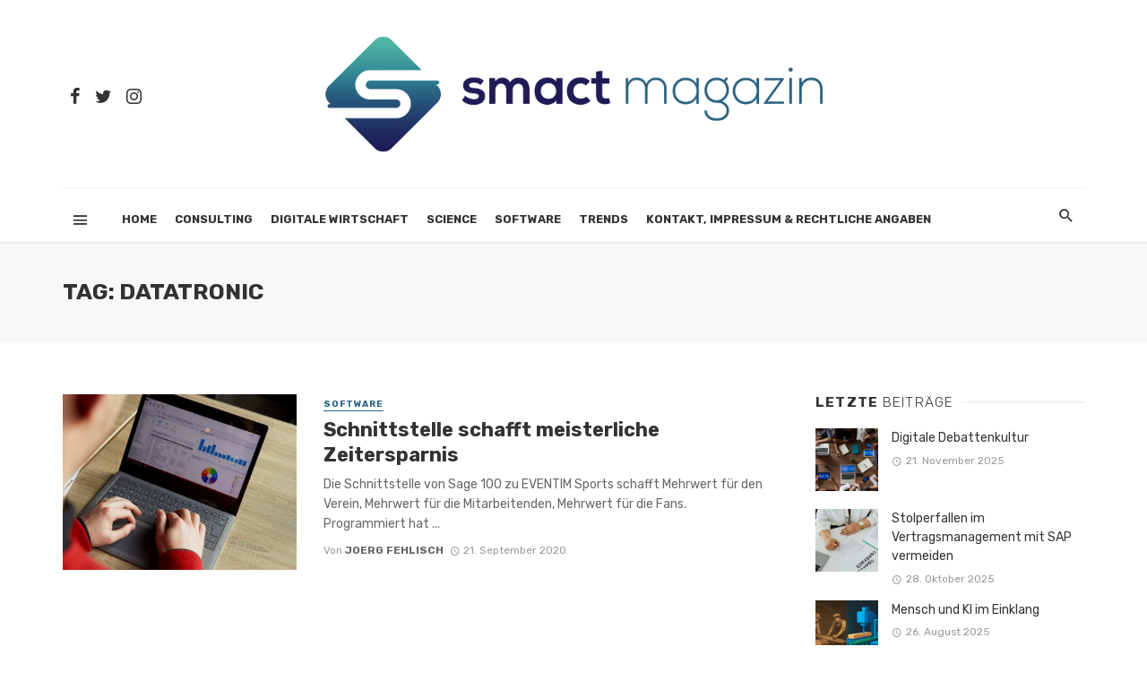

--- FILE ---
content_type: text/html; charset=UTF-8
request_url: https://www.smact-magazin.com/tag/datatronic/
body_size: 18848
content:

<!DOCTYPE html>
<html lang="de">
<head>
	<meta charset="UTF-8" />

    <meta name="viewport" content="width=device-width, initial-scale=1"/>

    <link rel="profile" href="http://gmpg.org/xfn/11" />

	<link rel="pingback" href="https://www.smact-magazin.com/xmlrpc.php">

    <style type="text/css" media="screen">
        div[id^="tnm_countdown"]{ display:none; }
        .navigation-bar__login-btn.navigation-bar-btn{ display: none; }
    </style>

	<script type="application/javascript">var ajaxurl = "https://www.smact-magazin.com/wp-admin/admin-ajax.php"</script><meta name='robots' content='index, follow, max-image-preview:large, max-snippet:-1, max-video-preview:-1' />
	<style>img:is([sizes="auto" i], [sizes^="auto," i]) { contain-intrinsic-size: 3000px 1500px }</style>
	
	<!-- This site is optimized with the Yoast SEO plugin v24.5 - https://yoast.com/wordpress/plugins/seo/ -->
	<title>datatronic Archive - smact magazin</title>
	<link rel="canonical" href="https://www.smact-magazin.com/tag/datatronic/" />
	<meta property="og:locale" content="de_DE" />
	<meta property="og:type" content="article" />
	<meta property="og:title" content="datatronic Archive - smact magazin" />
	<meta property="og:url" content="https://www.smact-magazin.com/tag/datatronic/" />
	<meta property="og:site_name" content="smact magazin" />
	<meta name="twitter:card" content="summary_large_image" />
	<script type="application/ld+json" class="yoast-schema-graph">{"@context":"https://schema.org","@graph":[{"@type":"CollectionPage","@id":"https://www.smact-magazin.com/tag/datatronic/","url":"https://www.smact-magazin.com/tag/datatronic/","name":"datatronic Archive - smact magazin","isPartOf":{"@id":"https://www.smact-magazin.com/#website"},"primaryImageOfPage":{"@id":"https://www.smact-magazin.com/tag/datatronic/#primaryimage"},"image":{"@id":"https://www.smact-magazin.com/tag/datatronic/#primaryimage"},"thumbnailUrl":"https://www.smact-magazin.com/wp-content/uploads/2020/09/SchnittstellesageeventimTHWKiel-scaled.jpg","breadcrumb":{"@id":"https://www.smact-magazin.com/tag/datatronic/#breadcrumb"},"inLanguage":"de"},{"@type":"ImageObject","inLanguage":"de","@id":"https://www.smact-magazin.com/tag/datatronic/#primaryimage","url":"https://www.smact-magazin.com/wp-content/uploads/2020/09/SchnittstellesageeventimTHWKiel-scaled.jpg","contentUrl":"https://www.smact-magazin.com/wp-content/uploads/2020/09/SchnittstellesageeventimTHWKiel-scaled.jpg","width":2560,"height":1707,"caption":"Täglich ca. eine Stunde Arbeitszeitersparnis beschert die von datatronic programmierte Schnittstelle zum Ticketing mit EVENTIM Sports den Mitarbeitenden des THW Kiel. / Foto: © datatronic Software AG"},{"@type":"BreadcrumbList","@id":"https://www.smact-magazin.com/tag/datatronic/#breadcrumb","itemListElement":[{"@type":"ListItem","position":1,"name":"Startseite","item":"https://www.smact-magazin.com/"},{"@type":"ListItem","position":2,"name":"datatronic"}]},{"@type":"WebSite","@id":"https://www.smact-magazin.com/#website","url":"https://www.smact-magazin.com/","name":"smact magazin","description":"smact magazin","potentialAction":[{"@type":"SearchAction","target":{"@type":"EntryPoint","urlTemplate":"https://www.smact-magazin.com/?s={search_term_string}"},"query-input":{"@type":"PropertyValueSpecification","valueRequired":true,"valueName":"search_term_string"}}],"inLanguage":"de"}]}</script>
	<!-- / Yoast SEO plugin. -->


<link rel='dns-prefetch' href='//www.smact-magazin.com' />
<link rel='dns-prefetch' href='//fonts.googleapis.com' />
<link rel='preconnect' href='https://fonts.gstatic.com' crossorigin />
<link rel="alternate" type="application/rss+xml" title="smact magazin &raquo; Feed" href="https://www.smact-magazin.com/feed/" />
<link rel="alternate" type="application/rss+xml" title="smact magazin &raquo; Kommentar-Feed" href="https://www.smact-magazin.com/comments/feed/" />
<link rel="alternate" type="application/rss+xml" title="smact magazin &raquo; datatronic Schlagwort-Feed" href="https://www.smact-magazin.com/tag/datatronic/feed/" />
<script type="text/javascript">
/* <![CDATA[ */
window._wpemojiSettings = {"baseUrl":"https:\/\/s.w.org\/images\/core\/emoji\/15.0.3\/72x72\/","ext":".png","svgUrl":"https:\/\/s.w.org\/images\/core\/emoji\/15.0.3\/svg\/","svgExt":".svg","source":{"concatemoji":"https:\/\/www.smact-magazin.com\/wp-includes\/js\/wp-emoji-release.min.js?ver=6.7.4"}};
/*! This file is auto-generated */
!function(i,n){var o,s,e;function c(e){try{var t={supportTests:e,timestamp:(new Date).valueOf()};sessionStorage.setItem(o,JSON.stringify(t))}catch(e){}}function p(e,t,n){e.clearRect(0,0,e.canvas.width,e.canvas.height),e.fillText(t,0,0);var t=new Uint32Array(e.getImageData(0,0,e.canvas.width,e.canvas.height).data),r=(e.clearRect(0,0,e.canvas.width,e.canvas.height),e.fillText(n,0,0),new Uint32Array(e.getImageData(0,0,e.canvas.width,e.canvas.height).data));return t.every(function(e,t){return e===r[t]})}function u(e,t,n){switch(t){case"flag":return n(e,"\ud83c\udff3\ufe0f\u200d\u26a7\ufe0f","\ud83c\udff3\ufe0f\u200b\u26a7\ufe0f")?!1:!n(e,"\ud83c\uddfa\ud83c\uddf3","\ud83c\uddfa\u200b\ud83c\uddf3")&&!n(e,"\ud83c\udff4\udb40\udc67\udb40\udc62\udb40\udc65\udb40\udc6e\udb40\udc67\udb40\udc7f","\ud83c\udff4\u200b\udb40\udc67\u200b\udb40\udc62\u200b\udb40\udc65\u200b\udb40\udc6e\u200b\udb40\udc67\u200b\udb40\udc7f");case"emoji":return!n(e,"\ud83d\udc26\u200d\u2b1b","\ud83d\udc26\u200b\u2b1b")}return!1}function f(e,t,n){var r="undefined"!=typeof WorkerGlobalScope&&self instanceof WorkerGlobalScope?new OffscreenCanvas(300,150):i.createElement("canvas"),a=r.getContext("2d",{willReadFrequently:!0}),o=(a.textBaseline="top",a.font="600 32px Arial",{});return e.forEach(function(e){o[e]=t(a,e,n)}),o}function t(e){var t=i.createElement("script");t.src=e,t.defer=!0,i.head.appendChild(t)}"undefined"!=typeof Promise&&(o="wpEmojiSettingsSupports",s=["flag","emoji"],n.supports={everything:!0,everythingExceptFlag:!0},e=new Promise(function(e){i.addEventListener("DOMContentLoaded",e,{once:!0})}),new Promise(function(t){var n=function(){try{var e=JSON.parse(sessionStorage.getItem(o));if("object"==typeof e&&"number"==typeof e.timestamp&&(new Date).valueOf()<e.timestamp+604800&&"object"==typeof e.supportTests)return e.supportTests}catch(e){}return null}();if(!n){if("undefined"!=typeof Worker&&"undefined"!=typeof OffscreenCanvas&&"undefined"!=typeof URL&&URL.createObjectURL&&"undefined"!=typeof Blob)try{var e="postMessage("+f.toString()+"("+[JSON.stringify(s),u.toString(),p.toString()].join(",")+"));",r=new Blob([e],{type:"text/javascript"}),a=new Worker(URL.createObjectURL(r),{name:"wpTestEmojiSupports"});return void(a.onmessage=function(e){c(n=e.data),a.terminate(),t(n)})}catch(e){}c(n=f(s,u,p))}t(n)}).then(function(e){for(var t in e)n.supports[t]=e[t],n.supports.everything=n.supports.everything&&n.supports[t],"flag"!==t&&(n.supports.everythingExceptFlag=n.supports.everythingExceptFlag&&n.supports[t]);n.supports.everythingExceptFlag=n.supports.everythingExceptFlag&&!n.supports.flag,n.DOMReady=!1,n.readyCallback=function(){n.DOMReady=!0}}).then(function(){return e}).then(function(){var e;n.supports.everything||(n.readyCallback(),(e=n.source||{}).concatemoji?t(e.concatemoji):e.wpemoji&&e.twemoji&&(t(e.twemoji),t(e.wpemoji)))}))}((window,document),window._wpemojiSettings);
/* ]]> */
</script>
<style id='wp-emoji-styles-inline-css' type='text/css'>

	img.wp-smiley, img.emoji {
		display: inline !important;
		border: none !important;
		box-shadow: none !important;
		height: 1em !important;
		width: 1em !important;
		margin: 0 0.07em !important;
		vertical-align: -0.1em !important;
		background: none !important;
		padding: 0 !important;
	}
</style>
<link rel='stylesheet' id='wp-block-library-css' href='https://www.smact-magazin.com/wp-includes/css/dist/block-library/style.min.css?ver=6.7.4' type='text/css' media='all' />
<style id='classic-theme-styles-inline-css' type='text/css'>
/*! This file is auto-generated */
.wp-block-button__link{color:#fff;background-color:#32373c;border-radius:9999px;box-shadow:none;text-decoration:none;padding:calc(.667em + 2px) calc(1.333em + 2px);font-size:1.125em}.wp-block-file__button{background:#32373c;color:#fff;text-decoration:none}
</style>
<style id='global-styles-inline-css' type='text/css'>
:root{--wp--preset--aspect-ratio--square: 1;--wp--preset--aspect-ratio--4-3: 4/3;--wp--preset--aspect-ratio--3-4: 3/4;--wp--preset--aspect-ratio--3-2: 3/2;--wp--preset--aspect-ratio--2-3: 2/3;--wp--preset--aspect-ratio--16-9: 16/9;--wp--preset--aspect-ratio--9-16: 9/16;--wp--preset--color--black: #000000;--wp--preset--color--cyan-bluish-gray: #abb8c3;--wp--preset--color--white: #ffffff;--wp--preset--color--pale-pink: #f78da7;--wp--preset--color--vivid-red: #cf2e2e;--wp--preset--color--luminous-vivid-orange: #ff6900;--wp--preset--color--luminous-vivid-amber: #fcb900;--wp--preset--color--light-green-cyan: #7bdcb5;--wp--preset--color--vivid-green-cyan: #00d084;--wp--preset--color--pale-cyan-blue: #8ed1fc;--wp--preset--color--vivid-cyan-blue: #0693e3;--wp--preset--color--vivid-purple: #9b51e0;--wp--preset--gradient--vivid-cyan-blue-to-vivid-purple: linear-gradient(135deg,rgba(6,147,227,1) 0%,rgb(155,81,224) 100%);--wp--preset--gradient--light-green-cyan-to-vivid-green-cyan: linear-gradient(135deg,rgb(122,220,180) 0%,rgb(0,208,130) 100%);--wp--preset--gradient--luminous-vivid-amber-to-luminous-vivid-orange: linear-gradient(135deg,rgba(252,185,0,1) 0%,rgba(255,105,0,1) 100%);--wp--preset--gradient--luminous-vivid-orange-to-vivid-red: linear-gradient(135deg,rgba(255,105,0,1) 0%,rgb(207,46,46) 100%);--wp--preset--gradient--very-light-gray-to-cyan-bluish-gray: linear-gradient(135deg,rgb(238,238,238) 0%,rgb(169,184,195) 100%);--wp--preset--gradient--cool-to-warm-spectrum: linear-gradient(135deg,rgb(74,234,220) 0%,rgb(151,120,209) 20%,rgb(207,42,186) 40%,rgb(238,44,130) 60%,rgb(251,105,98) 80%,rgb(254,248,76) 100%);--wp--preset--gradient--blush-light-purple: linear-gradient(135deg,rgb(255,206,236) 0%,rgb(152,150,240) 100%);--wp--preset--gradient--blush-bordeaux: linear-gradient(135deg,rgb(254,205,165) 0%,rgb(254,45,45) 50%,rgb(107,0,62) 100%);--wp--preset--gradient--luminous-dusk: linear-gradient(135deg,rgb(255,203,112) 0%,rgb(199,81,192) 50%,rgb(65,88,208) 100%);--wp--preset--gradient--pale-ocean: linear-gradient(135deg,rgb(255,245,203) 0%,rgb(182,227,212) 50%,rgb(51,167,181) 100%);--wp--preset--gradient--electric-grass: linear-gradient(135deg,rgb(202,248,128) 0%,rgb(113,206,126) 100%);--wp--preset--gradient--midnight: linear-gradient(135deg,rgb(2,3,129) 0%,rgb(40,116,252) 100%);--wp--preset--font-size--small: 13px;--wp--preset--font-size--medium: 20px;--wp--preset--font-size--large: 36px;--wp--preset--font-size--x-large: 42px;--wp--preset--spacing--20: 0.44rem;--wp--preset--spacing--30: 0.67rem;--wp--preset--spacing--40: 1rem;--wp--preset--spacing--50: 1.5rem;--wp--preset--spacing--60: 2.25rem;--wp--preset--spacing--70: 3.38rem;--wp--preset--spacing--80: 5.06rem;--wp--preset--shadow--natural: 6px 6px 9px rgba(0, 0, 0, 0.2);--wp--preset--shadow--deep: 12px 12px 50px rgba(0, 0, 0, 0.4);--wp--preset--shadow--sharp: 6px 6px 0px rgba(0, 0, 0, 0.2);--wp--preset--shadow--outlined: 6px 6px 0px -3px rgba(255, 255, 255, 1), 6px 6px rgba(0, 0, 0, 1);--wp--preset--shadow--crisp: 6px 6px 0px rgba(0, 0, 0, 1);}:where(.is-layout-flex){gap: 0.5em;}:where(.is-layout-grid){gap: 0.5em;}body .is-layout-flex{display: flex;}.is-layout-flex{flex-wrap: wrap;align-items: center;}.is-layout-flex > :is(*, div){margin: 0;}body .is-layout-grid{display: grid;}.is-layout-grid > :is(*, div){margin: 0;}:where(.wp-block-columns.is-layout-flex){gap: 2em;}:where(.wp-block-columns.is-layout-grid){gap: 2em;}:where(.wp-block-post-template.is-layout-flex){gap: 1.25em;}:where(.wp-block-post-template.is-layout-grid){gap: 1.25em;}.has-black-color{color: var(--wp--preset--color--black) !important;}.has-cyan-bluish-gray-color{color: var(--wp--preset--color--cyan-bluish-gray) !important;}.has-white-color{color: var(--wp--preset--color--white) !important;}.has-pale-pink-color{color: var(--wp--preset--color--pale-pink) !important;}.has-vivid-red-color{color: var(--wp--preset--color--vivid-red) !important;}.has-luminous-vivid-orange-color{color: var(--wp--preset--color--luminous-vivid-orange) !important;}.has-luminous-vivid-amber-color{color: var(--wp--preset--color--luminous-vivid-amber) !important;}.has-light-green-cyan-color{color: var(--wp--preset--color--light-green-cyan) !important;}.has-vivid-green-cyan-color{color: var(--wp--preset--color--vivid-green-cyan) !important;}.has-pale-cyan-blue-color{color: var(--wp--preset--color--pale-cyan-blue) !important;}.has-vivid-cyan-blue-color{color: var(--wp--preset--color--vivid-cyan-blue) !important;}.has-vivid-purple-color{color: var(--wp--preset--color--vivid-purple) !important;}.has-black-background-color{background-color: var(--wp--preset--color--black) !important;}.has-cyan-bluish-gray-background-color{background-color: var(--wp--preset--color--cyan-bluish-gray) !important;}.has-white-background-color{background-color: var(--wp--preset--color--white) !important;}.has-pale-pink-background-color{background-color: var(--wp--preset--color--pale-pink) !important;}.has-vivid-red-background-color{background-color: var(--wp--preset--color--vivid-red) !important;}.has-luminous-vivid-orange-background-color{background-color: var(--wp--preset--color--luminous-vivid-orange) !important;}.has-luminous-vivid-amber-background-color{background-color: var(--wp--preset--color--luminous-vivid-amber) !important;}.has-light-green-cyan-background-color{background-color: var(--wp--preset--color--light-green-cyan) !important;}.has-vivid-green-cyan-background-color{background-color: var(--wp--preset--color--vivid-green-cyan) !important;}.has-pale-cyan-blue-background-color{background-color: var(--wp--preset--color--pale-cyan-blue) !important;}.has-vivid-cyan-blue-background-color{background-color: var(--wp--preset--color--vivid-cyan-blue) !important;}.has-vivid-purple-background-color{background-color: var(--wp--preset--color--vivid-purple) !important;}.has-black-border-color{border-color: var(--wp--preset--color--black) !important;}.has-cyan-bluish-gray-border-color{border-color: var(--wp--preset--color--cyan-bluish-gray) !important;}.has-white-border-color{border-color: var(--wp--preset--color--white) !important;}.has-pale-pink-border-color{border-color: var(--wp--preset--color--pale-pink) !important;}.has-vivid-red-border-color{border-color: var(--wp--preset--color--vivid-red) !important;}.has-luminous-vivid-orange-border-color{border-color: var(--wp--preset--color--luminous-vivid-orange) !important;}.has-luminous-vivid-amber-border-color{border-color: var(--wp--preset--color--luminous-vivid-amber) !important;}.has-light-green-cyan-border-color{border-color: var(--wp--preset--color--light-green-cyan) !important;}.has-vivid-green-cyan-border-color{border-color: var(--wp--preset--color--vivid-green-cyan) !important;}.has-pale-cyan-blue-border-color{border-color: var(--wp--preset--color--pale-cyan-blue) !important;}.has-vivid-cyan-blue-border-color{border-color: var(--wp--preset--color--vivid-cyan-blue) !important;}.has-vivid-purple-border-color{border-color: var(--wp--preset--color--vivid-purple) !important;}.has-vivid-cyan-blue-to-vivid-purple-gradient-background{background: var(--wp--preset--gradient--vivid-cyan-blue-to-vivid-purple) !important;}.has-light-green-cyan-to-vivid-green-cyan-gradient-background{background: var(--wp--preset--gradient--light-green-cyan-to-vivid-green-cyan) !important;}.has-luminous-vivid-amber-to-luminous-vivid-orange-gradient-background{background: var(--wp--preset--gradient--luminous-vivid-amber-to-luminous-vivid-orange) !important;}.has-luminous-vivid-orange-to-vivid-red-gradient-background{background: var(--wp--preset--gradient--luminous-vivid-orange-to-vivid-red) !important;}.has-very-light-gray-to-cyan-bluish-gray-gradient-background{background: var(--wp--preset--gradient--very-light-gray-to-cyan-bluish-gray) !important;}.has-cool-to-warm-spectrum-gradient-background{background: var(--wp--preset--gradient--cool-to-warm-spectrum) !important;}.has-blush-light-purple-gradient-background{background: var(--wp--preset--gradient--blush-light-purple) !important;}.has-blush-bordeaux-gradient-background{background: var(--wp--preset--gradient--blush-bordeaux) !important;}.has-luminous-dusk-gradient-background{background: var(--wp--preset--gradient--luminous-dusk) !important;}.has-pale-ocean-gradient-background{background: var(--wp--preset--gradient--pale-ocean) !important;}.has-electric-grass-gradient-background{background: var(--wp--preset--gradient--electric-grass) !important;}.has-midnight-gradient-background{background: var(--wp--preset--gradient--midnight) !important;}.has-small-font-size{font-size: var(--wp--preset--font-size--small) !important;}.has-medium-font-size{font-size: var(--wp--preset--font-size--medium) !important;}.has-large-font-size{font-size: var(--wp--preset--font-size--large) !important;}.has-x-large-font-size{font-size: var(--wp--preset--font-size--x-large) !important;}
:where(.wp-block-post-template.is-layout-flex){gap: 1.25em;}:where(.wp-block-post-template.is-layout-grid){gap: 1.25em;}
:where(.wp-block-columns.is-layout-flex){gap: 2em;}:where(.wp-block-columns.is-layout-grid){gap: 2em;}
:root :where(.wp-block-pullquote){font-size: 1.5em;line-height: 1.6;}
</style>
<link rel='stylesheet' id='contact-form-7-css' href='https://www.smact-magazin.com/wp-content/plugins/contact-form-7/includes/css/styles.css?ver=6.0.4' type='text/css' media='all' />
<link rel='stylesheet' id='email-subscribers-css' href='https://www.smact-magazin.com/wp-content/plugins/email-subscribers/lite/public/css/email-subscribers-public.css?ver=5.7.52' type='text/css' media='all' />
<link rel='stylesheet' id='bkswcss-css' href='https://www.smact-magazin.com/wp-content/plugins/tnm-shortcode/css/shortcode.css?ver=6.7.4' type='text/css' media='all' />
<link rel='stylesheet' id='thenextmag_vendors-css' href='https://www.smact-magazin.com/wp-content/themes/the-next-mag/css/vendors.css?ver=6.7.4' type='text/css' media='all' />
<link rel='stylesheet' id='thenextmag-style-css' href='https://www.smact-magazin.com/wp-content/themes/the-next-mag/css/style.css?ver=6.7.4' type='text/css' media='all' />
<style id='thenextmag-style-inline-css' type='text/css'>
::selection {color: #FFF; background: #296182;}::-webkit-selection {color: #FFF; background: #296182;}a, a:hover, a:focus, a:active, .color-primary, .site-title, .mnmd-widget-indexed-posts-b .posts-list > li .post__title:after,
            .author-box .author-name a
            {color: #296182;}.category-tile__name, .cat-0.cat-theme-bg.cat-theme-bg, .primary-bg-color, .navigation--main > li > a:before, .mnmd-pagination__item-current, .mnmd-pagination__item-current:hover, 
            .mnmd-pagination__item-current:focus, .mnmd-pagination__item-current:active, .mnmd-pagination--next-n-prev .mnmd-pagination__links a:last-child .mnmd-pagination__item,
            .subscribe-form__fields input[type='submit'], .has-overlap-bg:before, .post__cat--bg, a.post__cat--bg, .entry-cat--bg, a.entry-cat--bg, 
            .comments-count-box, .mnmd-widget--box .widget__title,  .posts-list > li .post__thumb:after, 
            .widget_calendar td a:before, .widget_calendar #today, .widget_calendar #today a, .entry-action-btn, .posts-navigation__label:before, 
            .comment-form .form-submit input[type='submit'], .mnmd-carousel-dots-b .swiper-pagination-bullet-active,
             .site-header--side-logo .header-logo:not(.header-logo--mobile), .list-square-bullet > li > *:before, .list-square-bullet-exclude-first > li:not(:first-child) > *:before,
             .btn-primary, .btn-primary:active, .btn-primary:focus, .btn-primary:hover, 
             .btn-primary.active.focus, .btn-primary.active:focus, .btn-primary.active:hover, .btn-primary:active.focus, .btn-primary:active:focus, .btn-primary:active:hover
            {background-color: #296182;}.site-header--skin-4 .navigation--main > li > a:before
            {background-color: #296182 !important;}.post-score-hexagon .hexagon-svg g path
            {fill: #296182;}.has-overlap-frame:before, .mnmd-gallery-slider .fotorama__thumb-border, .bypostauthor > .comment-body .comment-author > img
            {border-color: #296182;}.mnmd-pagination--next-n-prev .mnmd-pagination__links a:last-child .mnmd-pagination__item:after
            {border-left-color: #296182;}.comments-count-box:before
            {border-top-color: #296182;}.navigation--offcanvas li > a:after
            {border-right-color: #296182;}.post--single-cover-gradient .single-header
            {
                background-image: -webkit-linear-gradient( bottom , #296182 0%, rgba(252, 60, 45, 0.7) 50%, rgba(252, 60, 45, 0) 100%);
                background-image: linear-gradient(to top, #296182 0%, rgba(252, 60, 45, 0.7) 50%, rgba(252, 60, 45, 0) 100%);
            }.subscribe-form__fields input[type='submit']:hover,
            .comment-form .form-submit input[type='submit']:active, .comment-form .form-submit input[type='submit']:focus, .comment-form .form-submit input[type='submit']:hover
            {background-color: #296182;}mnmd-video-box__playlist .is-playing .post__thumb:after { content: 'Now playing'; }.cat-2 .cat-theme, 
                                        .cat-2.cat-theme.cat-theme, 
                                        .cat-2 a:hover .cat-icon
                    {color: #0c2461 !important;}.cat-2 .cat-theme-bg,
                                        .cat-2.cat-theme-bg.cat-theme-bg,
                                        .navigation--main > li.menu-item-cat-2 > a:before,
                                        .cat-2.post--featured-a .post__text:before,
                                        .mnmd-carousel-b .cat-2 .post__text:before,
                                        .cat-2 .has-overlap-bg:before,
                                        .cat-2.post--content-overlap .overlay-content__inner:before
                    {background-color: #0c2461 !important;}.cat-2 .cat-theme-border,
                                        .cat-2.cat-theme-border.cat-theme-border,
                                        .mnmd-featured-block-a .main-post.cat-2:before,
                                        .cat-2 .category-tile__inner:before,
                                        .cat-2 .has-overlap-frame:before,
                                        .navigation--offcanvas li.menu-item-cat-2 > a:after,
                                        .mnmd-featured-block-a .main-post:before
                    {border-color: #0c2461 !important;}.post--single-cover-gradient.cat-2 .single-header
                    {
                    background-image: -webkit-linear-gradient( bottom , #0c2461 0%, rgba(25, 79, 176, 0.7) 50%, rgba(25, 79, 176, 0) 100%);
                    background-image: linear-gradient(to top, #0c2461 0%, rgba(25, 79, 176, 0.7) 50%, rgba(25, 79, 176, 0) 100%);
                    }.cat-13 .cat-theme, 
                                        .cat-13.cat-theme.cat-theme, 
                                        .cat-13 a:hover .cat-icon
                    {color: #f8c291 !important;}.cat-13 .cat-theme-bg,
                                        .cat-13.cat-theme-bg.cat-theme-bg,
                                        .navigation--main > li.menu-item-cat-13 > a:before,
                                        .cat-13.post--featured-a .post__text:before,
                                        .mnmd-carousel-b .cat-13 .post__text:before,
                                        .cat-13 .has-overlap-bg:before,
                                        .cat-13.post--content-overlap .overlay-content__inner:before
                    {background-color: #f8c291 !important;}.cat-13 .cat-theme-border,
                                        .cat-13.cat-theme-border.cat-theme-border,
                                        .mnmd-featured-block-a .main-post.cat-13:before,
                                        .cat-13 .category-tile__inner:before,
                                        .cat-13 .has-overlap-frame:before,
                                        .navigation--offcanvas li.menu-item-cat-13 > a:after,
                                        .mnmd-featured-block-a .main-post:before
                    {border-color: #f8c291 !important;}.post--single-cover-gradient.cat-13 .single-header
                    {
                    background-image: -webkit-linear-gradient( bottom , #f8c291 0%, rgba(25, 79, 176, 0.7) 50%, rgba(25, 79, 176, 0) 100%);
                    background-image: linear-gradient(to top, #f8c291 0%, rgba(25, 79, 176, 0.7) 50%, rgba(25, 79, 176, 0) 100%);
                    }.cat-3 .cat-theme, 
                                        .cat-3.cat-theme.cat-theme, 
                                        .cat-3 a:hover .cat-icon
                    {color: #f6b93b !important;}.cat-3 .cat-theme-bg,
                                        .cat-3.cat-theme-bg.cat-theme-bg,
                                        .navigation--main > li.menu-item-cat-3 > a:before,
                                        .cat-3.post--featured-a .post__text:before,
                                        .mnmd-carousel-b .cat-3 .post__text:before,
                                        .cat-3 .has-overlap-bg:before,
                                        .cat-3.post--content-overlap .overlay-content__inner:before
                    {background-color: #f6b93b !important;}.cat-3 .cat-theme-border,
                                        .cat-3.cat-theme-border.cat-theme-border,
                                        .mnmd-featured-block-a .main-post.cat-3:before,
                                        .cat-3 .category-tile__inner:before,
                                        .cat-3 .has-overlap-frame:before,
                                        .navigation--offcanvas li.menu-item-cat-3 > a:after,
                                        .mnmd-featured-block-a .main-post:before
                    {border-color: #f6b93b !important;}.post--single-cover-gradient.cat-3 .single-header
                    {
                    background-image: -webkit-linear-gradient( bottom , #f6b93b 0%, rgba(25, 79, 176, 0.7) 50%, rgba(25, 79, 176, 0) 100%);
                    background-image: linear-gradient(to top, #f6b93b 0%, rgba(25, 79, 176, 0.7) 50%, rgba(25, 79, 176, 0) 100%);
                    }.cat-14 .cat-theme, 
                                        .cat-14.cat-theme.cat-theme, 
                                        .cat-14 a:hover .cat-icon
                    {color: #81ecec !important;}.cat-14 .cat-theme-bg,
                                        .cat-14.cat-theme-bg.cat-theme-bg,
                                        .navigation--main > li.menu-item-cat-14 > a:before,
                                        .cat-14.post--featured-a .post__text:before,
                                        .mnmd-carousel-b .cat-14 .post__text:before,
                                        .cat-14 .has-overlap-bg:before,
                                        .cat-14.post--content-overlap .overlay-content__inner:before
                    {background-color: #81ecec !important;}.cat-14 .cat-theme-border,
                                        .cat-14.cat-theme-border.cat-theme-border,
                                        .mnmd-featured-block-a .main-post.cat-14:before,
                                        .cat-14 .category-tile__inner:before,
                                        .cat-14 .has-overlap-frame:before,
                                        .navigation--offcanvas li.menu-item-cat-14 > a:after,
                                        .mnmd-featured-block-a .main-post:before
                    {border-color: #81ecec !important;}.post--single-cover-gradient.cat-14 .single-header
                    {
                    background-image: -webkit-linear-gradient( bottom , #81ecec 0%, rgba(25, 79, 176, 0.7) 50%, rgba(25, 79, 176, 0) 100%);
                    background-image: linear-gradient(to top, #81ecec 0%, rgba(25, 79, 176, 0.7) 50%, rgba(25, 79, 176, 0) 100%);
                    }.cat-5 .cat-theme, 
                                        .cat-5.cat-theme.cat-theme, 
                                        .cat-5 a:hover .cat-icon
                    {color: #ea2027 !important;}.cat-5 .cat-theme-bg,
                                        .cat-5.cat-theme-bg.cat-theme-bg,
                                        .navigation--main > li.menu-item-cat-5 > a:before,
                                        .cat-5.post--featured-a .post__text:before,
                                        .mnmd-carousel-b .cat-5 .post__text:before,
                                        .cat-5 .has-overlap-bg:before,
                                        .cat-5.post--content-overlap .overlay-content__inner:before
                    {background-color: #ea2027 !important;}.cat-5 .cat-theme-border,
                                        .cat-5.cat-theme-border.cat-theme-border,
                                        .mnmd-featured-block-a .main-post.cat-5:before,
                                        .cat-5 .category-tile__inner:before,
                                        .cat-5 .has-overlap-frame:before,
                                        .navigation--offcanvas li.menu-item-cat-5 > a:after,
                                        .mnmd-featured-block-a .main-post:before
                    {border-color: #ea2027 !important;}.post--single-cover-gradient.cat-5 .single-header
                    {
                    background-image: -webkit-linear-gradient( bottom , #ea2027 0%, rgba(25, 79, 176, 0.7) 50%, rgba(25, 79, 176, 0) 100%);
                    background-image: linear-gradient(to top, #ea2027 0%, rgba(25, 79, 176, 0.7) 50%, rgba(25, 79, 176, 0) 100%);
                    }.cat-8 .cat-theme, 
                                        .cat-8.cat-theme.cat-theme, 
                                        .cat-8 a:hover .cat-icon
                    {color: #55efc4 !important;}.cat-8 .cat-theme-bg,
                                        .cat-8.cat-theme-bg.cat-theme-bg,
                                        .navigation--main > li.menu-item-cat-8 > a:before,
                                        .cat-8.post--featured-a .post__text:before,
                                        .mnmd-carousel-b .cat-8 .post__text:before,
                                        .cat-8 .has-overlap-bg:before,
                                        .cat-8.post--content-overlap .overlay-content__inner:before
                    {background-color: #55efc4 !important;}.cat-8 .cat-theme-border,
                                        .cat-8.cat-theme-border.cat-theme-border,
                                        .mnmd-featured-block-a .main-post.cat-8:before,
                                        .cat-8 .category-tile__inner:before,
                                        .cat-8 .has-overlap-frame:before,
                                        .navigation--offcanvas li.menu-item-cat-8 > a:after,
                                        .mnmd-featured-block-a .main-post:before
                    {border-color: #55efc4 !important;}.post--single-cover-gradient.cat-8 .single-header
                    {
                    background-image: -webkit-linear-gradient( bottom , #55efc4 0%, rgba(25, 79, 176, 0.7) 50%, rgba(25, 79, 176, 0) 100%);
                    background-image: linear-gradient(to top, #55efc4 0%, rgba(25, 79, 176, 0.7) 50%, rgba(25, 79, 176, 0) 100%);
                    }
</style>
<link rel='stylesheet' id='login-with-ajax-css' href='https://www.smact-magazin.com/wp-content/themes/the-next-mag/plugins/login-with-ajax/widget.css?ver=4.3' type='text/css' media='all' />
<link rel="preload" as="style" href="https://fonts.googleapis.com/css?family=Rubik:300,400,500,600,700,800,900,300italic,400italic,500italic,600italic,700italic,800italic,900italic&#038;subset=latin&#038;display=swap&#038;ver=1621504974" /><link rel="stylesheet" href="https://fonts.googleapis.com/css?family=Rubik:300,400,500,600,700,800,900,300italic,400italic,500italic,600italic,700italic,800italic,900italic&#038;subset=latin&#038;display=swap&#038;ver=1621504974" media="print" onload="this.media='all'"><noscript><link rel="stylesheet" href="https://fonts.googleapis.com/css?family=Rubik:300,400,500,600,700,800,900,300italic,400italic,500italic,600italic,700italic,800italic,900italic&#038;subset=latin&#038;display=swap&#038;ver=1621504974" /></noscript><script type="text/javascript" src="https://www.smact-magazin.com/wp-includes/js/jquery/jquery.min.js?ver=3.7.1" id="jquery-core-js"></script>
<script type="text/javascript" src="https://www.smact-magazin.com/wp-includes/js/jquery/jquery-migrate.min.js?ver=3.4.1" id="jquery-migrate-js"></script>
<script type="text/javascript" id="login-with-ajax-js-extra">
/* <![CDATA[ */
var LWA = {"ajaxurl":"https:\/\/www.smact-magazin.com\/wp-admin\/admin-ajax.php","off":""};
/* ]]> */
</script>
<script type="text/javascript" src="https://www.smact-magazin.com/wp-content/plugins/login-with-ajax/templates/login-with-ajax.legacy.min.js?ver=4.3" id="login-with-ajax-js"></script>
<script type="text/javascript" src="https://www.smact-magazin.com/wp-content/plugins/login-with-ajax/ajaxify/ajaxify.min.js?ver=4.3" id="login-with-ajax-ajaxify-js"></script>
<link rel="https://api.w.org/" href="https://www.smact-magazin.com/wp-json/" /><link rel="alternate" title="JSON" type="application/json" href="https://www.smact-magazin.com/wp-json/wp/v2/tags/482" /><link rel="EditURI" type="application/rsd+xml" title="RSD" href="https://www.smact-magazin.com/xmlrpc.php?rsd" />
<meta name="generator" content="WordPress 6.7.4" />
<meta name="generator" content="Redux 4.5.6" /><link rel="icon" href="https://www.smact-magazin.com/wp-content/uploads/2020/01/cropped-favicon-32x32.png" sizes="32x32" />
<link rel="icon" href="https://www.smact-magazin.com/wp-content/uploads/2020/01/cropped-favicon-192x192.png" sizes="192x192" />
<link rel="apple-touch-icon" href="https://www.smact-magazin.com/wp-content/uploads/2020/01/cropped-favicon-180x180.png" />
<meta name="msapplication-TileImage" content="https://www.smact-magazin.com/wp-content/uploads/2020/01/cropped-favicon-270x270.png" />
<style id="tnm_option-dynamic-css" title="dynamic-css" class="redux-options-output">body{font-family:Rubik,Arial, Helvetica, sans-serif;}.post__title, .entry-title, h1, h2, h3, h4, h5, h6, .h1, .h2, .h3, .h4, .h5, .h6, .text-font-primary, .social-tile__title, .widget_recent_comments .recentcomments > a, .widget_recent_entries li > a, .modal-title.modal-title, .author-box .author-name a, .comment-author, .widget_calendar caption, .widget_categories li>a, .widget_meta ul, .widget_recent_comments .recentcomments>a, .widget_recent_entries li>a, .widget_pages li>a{font-family:Rubik,Arial, Helvetica, sans-serif;}.text-font-secondary, .block-heading__subtitle, .widget_nav_menu ul, .navigation .sub-menu, .typography-copy blockquote, .comment-content blockquote{font-family:Rubik,Arial, Helvetica, sans-serif;}.mobile-header-btn, .navigation-bar-btn, .navigation, .menu, .mnmd-mega-menu__inner > .sub-menu > li > a, .meta-text, a.meta-text, .meta-font, a.meta-font, .text-font-tertiary, .block-heading, .block-heading__title, .block-heading-tabs, .block-heading-tabs > li > a, input[type="button"]:not(.btn), input[type="reset"]:not(.btn), input[type="submit"]:not(.btn), .btn, label, .category-tile__name, .page-nav, .post-score, .post-score-hexagon .post-score-value, .post__cat, a.post__cat, .entry-cat, a.entry-cat, .read-more-link, .post__meta, .entry-meta, .entry-author__name, a.entry-author__name, .comments-count-box, .widget__title-text, .mnmd-widget-indexed-posts-a .posts-list > li .post__thumb:after, .mnmd-widget-indexed-posts-b .posts-list > li .post__title:after, .mnmd-widget-indexed-posts-c .list-index, .social-tile__count, .widget_recent_comments .comment-author-link, .mnmd-video-box__playlist .is-playing .post__thumb:after, .mnmd-posts-listing-a .cat-title, .mnmd-news-ticker__heading, .page-heading__title, .post-sharing__title, .post-sharing--simple .sharing-btn, .entry-action-btn, .entry-tags-title, .post-categories__title, .posts-navigation__label, .comments-title, .comments-title__text, .comments-title .add-comment, .comment-metadata, .comment-metadata a, .comment-reply-link, .comment-reply-title, .countdown__digit, .modal-title, .comment-reply-title, .comment-meta, .comment .reply, .wp-caption, .gallery-caption, .widget-title, .btn, .navigation, .logged-in-as, .countdown__digit, .mnmd-widget-indexed-posts-a .posts-list>li .post__thumb:after, .mnmd-widget-indexed-posts-b .posts-list>li .post__title:after, .mnmd-widget-indexed-posts-c .list-index, .mnmd-horizontal-list .index, .mnmd-pagination, .mnmd-pagination--next-n-prev .mnmd-pagination__label{font-family:Rubik,Arial, Helvetica, sans-serif;}.header-main{padding-top:40px;padding-bottom:40px;}</style>
    <!-- Schema meta -->

    <link rel='stylesheet' href='/wp-content/themes/the-next-mag/style.css' type='text/css' media='all' />
</head>
<body class="archive tag tag-datatronic tag-482 header-1">
    <div class="site-wrapper">
        <header class="site-header">
    <!-- Header content -->
    <div class="header-main hidden-xs hidden-sm">
            	<div class="container">
    		<div class="row row--flex row--vertical-center">
    			<div class="col-xs-3">
                            				<div class="header-social">
        					<ul class="social-list social-list--lg list-horizontal">
        						<li><a href="https://www.facebook.com/Smact-Magazin-113349756881231" target="_blank"><i class="mdicon mdicon-facebook"></i></a></li><li><a href="https://twitter.com/OfficialSmact" target="_blank"><i class="mdicon mdicon-twitter"></i></a></li><li><a href="https://www.instagram.com/smactmagazin" target="_blank"><i class="mdicon mdicon-instagram"></i></a></li>            						
        					</ul>
        				</div>
        
                     
    			</div>
    			<div class="col-xs-6">
    				<div class="header-logo text-center">
    					<a href="https://www.smact-magazin.com">
    						<!-- logo open -->
                                                            <img src="https://www.smact-magazin.com/wp-content/uploads/2020/01/smact-mag.png" alt="logo" />
                                                        <!-- logo close -->
    					</a>
    				</div>
    			</div>
                <div class="col-xs-3 text-right">
                                </div>
    		</div>
    	</div>
    </div><!-- Header content -->
    
    <!-- Mobile header -->
    <div id="mnmd-mobile-header" class="mobile-header visible-xs visible-sm ">
    	<div class="mobile-header__inner mobile-header__inner--flex">
            <!-- mobile logo open -->
    		<div class="header-branding header-branding--mobile mobile-header__section text-left">
    			<div class="header-logo header-logo--mobile flexbox__item text-left">
                    <a href="https://www.smact-magazin.com">
                                            
                        <img src="https://www.smact-magazin.com/wp-content/uploads/2020/01/smact-mag.png" alt="logo"/>
                                                
                    </a>               
    			</div>
    		</div>
            <!-- logo close -->
    		<div class="mobile-header__section text-right">
    			<button type="submit" class="mobile-header-btn js-search-dropdown-toggle">
    				<span class="hidden-xs">Search</span><i class="mdicon mdicon-search mdicon--last hidden-xs"></i><i class="mdicon mdicon-search visible-xs-inline-block"></i>
    			</button>
                    			<a href="#mnmd-offcanvas-mobile" class="offcanvas-menu-toggle mobile-header-btn js-mnmd-offcanvas-toggle">
    				<span class="hidden-xs">Menu</span><i class="mdicon mdicon-menu mdicon--last hidden-xs"></i><i class="mdicon mdicon-menu visible-xs-inline-block"></i>
    			</a>
                    		</div>
    	</div>
    </div><!-- Mobile header -->
    
    <!-- Navigation bar -->
    <nav class="navigation-bar hidden-xs hidden-sm js-sticky-header-holder">
    	<div class="container">
    		<div class="navigation-bar__inner">
                                            			<div class="navigation-bar__section hidden-xs hidden-sm">
        				<a href="#mnmd-offcanvas-primary" class="offcanvas-menu-toggle navigation-bar-btn js-mnmd-offcanvas-toggle"><i class="mdicon mdicon-menu"></i></a>
        			</div>
                                        			<div class="navigation-wrapper navigation-bar__section js-priority-nav">
    				<div id="main-menu" class="menu-main-menu-container"><ul id="menu-main-menu" class="navigation navigation--main navigation--inline"><li id="menu-item-2409" class="menu-item menu-item-type-custom menu-item-object-custom menu-item-2409"><a href="/">Home</a></li>
<li id="menu-item-2687" class="menu-item menu-item-type-taxonomy menu-item-object-category menu-item-2687 menu-item-cat-190"><a href="https://www.smact-magazin.com/category/consulting/">Consulting</a></li>
<li id="menu-item-2688" class="menu-item menu-item-type-taxonomy menu-item-object-category menu-item-2688 menu-item-cat-192"><a href="https://www.smact-magazin.com/category/digitale-wirtschaft/">Digitale Wirtschaft</a></li>
<li id="menu-item-2689" class="menu-item menu-item-type-taxonomy menu-item-object-category menu-item-2689 menu-item-cat-194"><a href="https://www.smact-magazin.com/category/science-2/">Science</a></li>
<li id="menu-item-2690" class="menu-item menu-item-type-taxonomy menu-item-object-category menu-item-2690 menu-item-cat-191"><a href="https://www.smact-magazin.com/category/software/">Software</a></li>
<li id="menu-item-2691" class="menu-item menu-item-type-taxonomy menu-item-object-category menu-item-2691 menu-item-cat-189"><a href="https://www.smact-magazin.com/category/trends/">Trends</a></li>
<li id="menu-item-2692" class="menu-item menu-item-type-post_type menu-item-object-page menu-item-2692"><a href="https://www.smact-magazin.com/impressum/">Kontakt, Impressum &#038; Rechtliche Angaben</a></li>
</ul></div>    			</div>
    			
    			<div class="navigation-bar__section lwa lwa-template-modal">
                    <a href="#login-modal" class="navigation-bar__login-btn navigation-bar-btn" data-toggle="modal" data-target="#login-modal"><i class="mdicon mdicon-person"></i></a>    				<button type="submit" class="navigation-bar-btn js-search-dropdown-toggle"><i class="mdicon mdicon-search"></i></button>
                </div>
    		</div><!-- .navigation-bar__inner -->
    
    		<div id="header-search-dropdown" class="header-search-dropdown ajax-search is-in-navbar js-ajax-search">
	<div class="container container--narrow">
		<form class="search-form search-form--horizontal" method="get" action="https://www.smact-magazin.com/">
			<div class="search-form__input-wrap">
				<input type="text" name="s" class="search-form__input" placeholder="Search" value=""/>
			</div>
			<div class="search-form__submit-wrap">
				<button type="submit" class="search-form__submit btn btn-primary">Search</button>
			</div>
		</form>
		
		<div class="search-results">
			<div class="typing-loader"></div>
			<div class="search-results__inner"></div>
		</div>
	</div>
</div><!-- .header-search-dropdown -->    	</div><!-- .container -->
    </nav><!-- Navigation-bar -->
</header><!-- Site header --><div class="site-content">       
    <div class="mnmd-block mnmd-block--fullwidth mnmd-block--contiguous page-heading page-heading--has-background"><div class="container"><h2 class="page-heading__title">Tag: datatronic</h2></div><!-- .container --></div>                <div class="mnmd-block mnmd-block--fullwidth">
		<div class="container">
            <div class="row">
                <div class="mnmd-main-col " role="main">
                    <div id="tnm_posts_listing_list-696c6d486772f" class="mnmd-block">
                                                <div class="posts-list list-unstyled list-space-xl"><div class="list-item">            <article class="post post--horizontal post--horizontal-sm">
                 				    <div class="post__thumb ">
                        <a href="https://www.smact-magazin.com/schnittstelle-schafft-meisterliche-zeitersparnis/"><img width="400" height="300" src="https://www.smact-magazin.com/wp-content/uploads/2020/09/SchnittstellesageeventimTHWKiel-400x300.jpg" class="attachment-tnm-xs-4_3 size-tnm-xs-4_3 wp-post-image" alt="" decoding="async" fetchpriority="high" srcset="https://www.smact-magazin.com/wp-content/uploads/2020/09/SchnittstellesageeventimTHWKiel-400x300.jpg 400w, https://www.smact-magazin.com/wp-content/uploads/2020/09/SchnittstellesageeventimTHWKiel-180x135.jpg 180w, https://www.smact-magazin.com/wp-content/uploads/2020/09/SchnittstellesageeventimTHWKiel-600x450.jpg 600w, https://www.smact-magazin.com/wp-content/uploads/2020/09/SchnittstellesageeventimTHWKiel-800x600.jpg 800w, https://www.smact-magazin.com/wp-content/uploads/2020/09/SchnittstellesageeventimTHWKiel-1200x900.jpg 1200w, https://www.smact-magazin.com/wp-content/uploads/2020/09/SchnittstellesageeventimTHWKiel-1600x1200.jpg 1600w" sizes="(max-width: 400px) 100vw, 400px" /></a> <!-- close a tag -->                    </div>
                				<div class="post__text ">
                    <a class="cat-191 post__cat cat-theme" href="https://www.smact-magazin.com/category/software/">Software</a>					<h3 class="post__title typescale-2"><a href="https://www.smact-magazin.com/schnittstelle-schafft-meisterliche-zeitersparnis/">Schnittstelle schafft meisterliche Zeitersparnis</a></h3>
				                        <div class="post__excerpt ">
						<div class="excerpt">Die Schnittstelle von Sage 100 zu EVENTIM Sports schafft Mehrwert für den Verein, Mehrwert für die Mitarbeitenden, Mehrwert für die Fans. Programmiert hat ...</div>					</div>
                                        <div class="post__meta"><span class="entry-author"> Von <a class="entry-author__name" href="https://www.smact-magazin.com/author/joerg/">Joerg Fehlisch</a></span><time class="time published" datetime="2020-09-21T13:16:44+00:00" title="September 21, 2020 at 1:16 p.m."><i class="mdicon mdicon-schedule"></i>21. September 2020</time><span><a title="0 Comments" href="https://www.smact-magazin.com/schnittstelle-schafft-meisterliche-zeitersparnis/"><i class="mdicon mdicon-chat_bubble_outline"></i>0</a></span></div> 
                                    </div>
                			</article>
            </div></div>                                                                    </div><!-- .mnmd-block -->
                </div><!-- .mnmd-main-col -->

                <div class="mnmd-sub-col mnmd-sub-col--right sidebar js-sticky-sidebar" role="complementary">
                    <div class="theiaStickySidebar">
                        <div id="bk_widget_posts_list-1" class="widget mnmd-widget"><div class=""><div class="widget__title block-heading block-heading--line"><h4 class="widget__title-text">letzte <span>Beiträge</span></h4></div><div class="widget-content"><ul class="list-unstyled list-space-sm"><li>            <article class="post post--horizontal post--horizontal-xxs">
                 				    <div class="post__thumb ">
                        <a href="https://www.smact-magazin.com/digitale-debattenkultur/"><img width="180" height="180" src="https://www.smact-magazin.com/wp-content/uploads/2025/11/pexels-fauxels-3183150-180x180.jpg" class="attachment-tnm-xxs-1_1 size-tnm-xxs-1_1 wp-post-image" alt="" decoding="async" loading="lazy" srcset="https://www.smact-magazin.com/wp-content/uploads/2025/11/pexels-fauxels-3183150-180x180.jpg 180w, https://www.smact-magazin.com/wp-content/uploads/2025/11/pexels-fauxels-3183150-150x150.jpg 150w, https://www.smact-magazin.com/wp-content/uploads/2025/11/pexels-fauxels-3183150-400x400.jpg 400w, https://www.smact-magazin.com/wp-content/uploads/2025/11/pexels-fauxels-3183150-600x600.jpg 600w" sizes="auto, (max-width: 180px) 100vw, 180px" /></a> <!-- close a tag -->                    </div>
                				<div class="post__text ">
                    					<h3 class="post__title typescale-0"><a href="https://www.smact-magazin.com/digitale-debattenkultur/">Digitale Debattenkultur</a></h3>
				                        <div class="post__meta"><time class="time published" datetime="2025-11-21T08:06:10+00:00" title="November 21, 2025 at 8:06 a.m."><i class="mdicon mdicon-schedule"></i>21. November 2025</time></div> 
                                    </div>
                			</article>
            </li><li>            <article class="post post--horizontal post--horizontal-xxs">
                 				    <div class="post__thumb ">
                        <a href="https://www.smact-magazin.com/stolperfallen-im-vertragsmanagement-mit-sap-vermeiden/"><img width="180" height="180" src="https://www.smact-magazin.com/wp-content/uploads/2025/10/cntract-180x180.jpg" class="attachment-tnm-xxs-1_1 size-tnm-xxs-1_1 wp-post-image" alt="" decoding="async" loading="lazy" srcset="https://www.smact-magazin.com/wp-content/uploads/2025/10/cntract-180x180.jpg 180w, https://www.smact-magazin.com/wp-content/uploads/2025/10/cntract-150x150.jpg 150w, https://www.smact-magazin.com/wp-content/uploads/2025/10/cntract-400x400.jpg 400w, https://www.smact-magazin.com/wp-content/uploads/2025/10/cntract-600x600.jpg 600w" sizes="auto, (max-width: 180px) 100vw, 180px" /></a> <!-- close a tag -->                    </div>
                				<div class="post__text ">
                    					<h3 class="post__title typescale-0"><a href="https://www.smact-magazin.com/stolperfallen-im-vertragsmanagement-mit-sap-vermeiden/">Stolperfallen im Vertragsmanagement mit SAP vermeiden</a></h3>
				                        <div class="post__meta"><time class="time published" datetime="2025-10-28T10:43:24+00:00" title="Oktober 28, 2025 at 10:43 a.m."><i class="mdicon mdicon-schedule"></i>28. Oktober 2025</time></div> 
                                    </div>
                			</article>
            </li><li>            <article class="post post--horizontal post--horizontal-xxs">
                 				    <div class="post__thumb ">
                        <a href="https://www.smact-magazin.com/mensch-und-ki-im-einklang/"><img width="180" height="180" src="https://www.smact-magazin.com/wp-content/uploads/2025/08/evolution-arbeit-handwerk-ki-180x180.png" class="attachment-tnm-xxs-1_1 size-tnm-xxs-1_1 wp-post-image" alt="" decoding="async" loading="lazy" srcset="https://www.smact-magazin.com/wp-content/uploads/2025/08/evolution-arbeit-handwerk-ki-180x180.png 180w, https://www.smact-magazin.com/wp-content/uploads/2025/08/evolution-arbeit-handwerk-ki-150x150.png 150w, https://www.smact-magazin.com/wp-content/uploads/2025/08/evolution-arbeit-handwerk-ki-400x400.png 400w, https://www.smact-magazin.com/wp-content/uploads/2025/08/evolution-arbeit-handwerk-ki-600x600.png 600w" sizes="auto, (max-width: 180px) 100vw, 180px" /></a> <!-- close a tag -->                    </div>
                				<div class="post__text ">
                    					<h3 class="post__title typescale-0"><a href="https://www.smact-magazin.com/mensch-und-ki-im-einklang/">Mensch und KI im Einklang</a></h3>
				                        <div class="post__meta"><time class="time published" datetime="2025-08-26T12:59:25+00:00" title="August 26, 2025 at 12:59 p.m."><i class="mdicon mdicon-schedule"></i>26. August 2025</time></div> 
                                    </div>
                			</article>
            </li><li>            <article class="post post--horizontal post--horizontal-xxs">
                 				    <div class="post__thumb ">
                        <a href="https://www.smact-magazin.com/ki-herausforderung-und-chance-fuer-cios/"><img width="180" height="180" src="https://www.smact-magazin.com/wp-content/uploads/2025/07/AdobeStock_1451335372-180x180.jpeg" class="attachment-tnm-xxs-1_1 size-tnm-xxs-1_1 wp-post-image" alt="" decoding="async" loading="lazy" srcset="https://www.smact-magazin.com/wp-content/uploads/2025/07/AdobeStock_1451335372-180x180.jpeg 180w, https://www.smact-magazin.com/wp-content/uploads/2025/07/AdobeStock_1451335372-150x150.jpeg 150w, https://www.smact-magazin.com/wp-content/uploads/2025/07/AdobeStock_1451335372-400x400.jpeg 400w, https://www.smact-magazin.com/wp-content/uploads/2025/07/AdobeStock_1451335372-600x600.jpeg 600w" sizes="auto, (max-width: 180px) 100vw, 180px" /></a> <!-- close a tag -->                    </div>
                				<div class="post__text ">
                    					<h3 class="post__title typescale-0"><a href="https://www.smact-magazin.com/ki-herausforderung-und-chance-fuer-cios/">KI – Herausforderung und Chance für CIOs</a></h3>
				                        <div class="post__meta"><time class="time published" datetime="2025-07-02T07:28:49+00:00" title="Juli 2, 2025 at 7:28 a.m."><i class="mdicon mdicon-schedule"></i>2. Juli 2025</time></div> 
                                    </div>
                			</article>
            </li></ul></div>    </div><!-- End Widget Module--></div><div id="bk_widget_posts_list-2" class="widget mnmd-widget"><div class="mnmd-widget-indexed-posts-b"><div class="widget__title block-heading block-heading--line"><h4 class="widget__title-text">Populär</h4></div><ol class="posts-list list-space-sm list-unstyled"><li>            <article class="post post--vertical ">
                 				    <div class="post__thumb">
                        <a href="https://www.smact-magazin.com/mittels-rest-api-wird-jedes-sap-system-ab-ecc-6-0-auf-einen-schlag-modern/"><img width="400" height="225" src="https://www.smact-magazin.com/wp-content/uploads/2020/05/SAP_Konnektor_REST_EPO_API_Cloud_JSON_HANA_500x264-400x225.jpg" class="attachment-tnm-xs-16_9 400x225 size-tnm-xs-16_9 400x225 wp-post-image" alt="" decoding="async" loading="lazy" /></a> <!-- close a tag -->                                            </div>
                				<div class="post__text ">
					<a class="cat-191 post__cat cat-theme" href="https://www.smact-magazin.com/category/software/">Software</a>					<h3 class="post__title typescale-1"><a href="https://www.smact-magazin.com/mittels-rest-api-wird-jedes-sap-system-ab-ecc-6-0-auf-einen-schlag-modern/">Mittels REST API wird jedes SAP-System ab ECC 6.0 auf einen Schlag modern</a></h3>
					                    <div class="post__meta"><time class="time published" datetime="2020-05-28T09:41:11+00:00" title="Mai 28, 2020 at 9:41 a.m."><i class="mdicon mdicon-schedule"></i>28. Mai 2020</time><span><i class="mdicon mdicon-visibility"></i>6262 views</span></div>				</div>
                			</article>
            </li><li>            <article class="post post--vertical ">
                 				    <div class="post__thumb">
                        <a href="https://www.smact-magazin.com/kunst-als-hintergrund-fuer-videokoferenzen/"><img width="400" height="225" src="https://www.smact-magazin.com/wp-content/uploads/2021/01/Loft_mit_Manzur_Kargar-400x225.jpg" class="attachment-tnm-xs-16_9 400x225 size-tnm-xs-16_9 400x225 wp-post-image" alt="" decoding="async" loading="lazy" srcset="https://www.smact-magazin.com/wp-content/uploads/2021/01/Loft_mit_Manzur_Kargar-400x225.jpg 400w, https://www.smact-magazin.com/wp-content/uploads/2021/01/Loft_mit_Manzur_Kargar-300x169.jpg 300w, https://www.smact-magazin.com/wp-content/uploads/2021/01/Loft_mit_Manzur_Kargar-1024x576.jpg 1024w, https://www.smact-magazin.com/wp-content/uploads/2021/01/Loft_mit_Manzur_Kargar-768x432.jpg 768w, https://www.smact-magazin.com/wp-content/uploads/2021/01/Loft_mit_Manzur_Kargar-1536x864.jpg 1536w, https://www.smact-magazin.com/wp-content/uploads/2021/01/Loft_mit_Manzur_Kargar-600x338.jpg 600w, https://www.smact-magazin.com/wp-content/uploads/2021/01/Loft_mit_Manzur_Kargar-800x450.jpg 800w, https://www.smact-magazin.com/wp-content/uploads/2021/01/Loft_mit_Manzur_Kargar-1200x675.jpg 1200w, https://www.smact-magazin.com/wp-content/uploads/2021/01/Loft_mit_Manzur_Kargar-1600x900.jpg 1600w, https://www.smact-magazin.com/wp-content/uploads/2021/01/Loft_mit_Manzur_Kargar.jpg 1920w" sizes="auto, (max-width: 400px) 100vw, 400px" /></a> <!-- close a tag -->                                            </div>
                				<div class="post__text ">
					<a class="cat-193 post__cat cat-theme" href="https://www.smact-magazin.com/category/lifestyle/">Lifestyle</a>					<h3 class="post__title typescale-1"><a href="https://www.smact-magazin.com/kunst-als-hintergrund-fuer-videokoferenzen/">Kunst als Hintergrund für Videokonferenzen</a></h3>
					                    <div class="post__meta"><time class="time published" datetime="2021-01-14T08:12:52+00:00" title="Januar 14, 2021 at 8:12 a.m."><i class="mdicon mdicon-schedule"></i>14. Januar 2021</time><span><i class="mdicon mdicon-visibility"></i>5712 views</span></div>				</div>
                			</article>
            </li><li>            <article class="post post--vertical ">
                 				    <div class="post__thumb">
                        <a href="https://www.smact-magazin.com/saechsischer-e-reader-hersteller-startet-mega-update/"><img width="400" height="225" src="https://www.smact-magazin.com/wp-content/uploads/2020/04/PocketBook-InkPad3-Pro-Metallic-Grey-Lifestylebild-1-©-PocketBook-400x225.jpg" class="attachment-tnm-xs-16_9 400x225 size-tnm-xs-16_9 400x225 wp-post-image" alt="" decoding="async" loading="lazy" srcset="https://www.smact-magazin.com/wp-content/uploads/2020/04/PocketBook-InkPad3-Pro-Metallic-Grey-Lifestylebild-1-©-PocketBook-400x225.jpg 400w, https://www.smact-magazin.com/wp-content/uploads/2020/04/PocketBook-InkPad3-Pro-Metallic-Grey-Lifestylebild-1-©-PocketBook-600x338.jpg 600w, https://www.smact-magazin.com/wp-content/uploads/2020/04/PocketBook-InkPad3-Pro-Metallic-Grey-Lifestylebild-1-©-PocketBook-800x450.jpg 800w, https://www.smact-magazin.com/wp-content/uploads/2020/04/PocketBook-InkPad3-Pro-Metallic-Grey-Lifestylebild-1-©-PocketBook-1200x675.jpg 1200w, https://www.smact-magazin.com/wp-content/uploads/2020/04/PocketBook-InkPad3-Pro-Metallic-Grey-Lifestylebild-1-©-PocketBook-1600x900.jpg 1600w, https://www.smact-magazin.com/wp-content/uploads/2020/04/PocketBook-InkPad3-Pro-Metallic-Grey-Lifestylebild-1-©-PocketBook-2000x1125.jpg 2000w" sizes="auto, (max-width: 400px) 100vw, 400px" /></a> <!-- close a tag -->                                            </div>
                				<div class="post__text ">
					<a class="cat-2 post__cat cat-theme" href="https://www.smact-magazin.com/category/business/">Business</a>					<h3 class="post__title typescale-1"><a href="https://www.smact-magazin.com/saechsischer-e-reader-hersteller-startet-mega-update/">Sächsischer E-Reader-Hersteller startet Mega-Update</a></h3>
					                    <div class="post__meta"><time class="time published" datetime="2020-04-01T09:48:53+00:00" title="April 1, 2020 at 9:48 a.m."><i class="mdicon mdicon-schedule"></i>1. April 2020</time><span><i class="mdicon mdicon-visibility"></i>4645 views</span></div>				</div>
                			</article>
            </li><li>            <article class="post post--vertical ">
                 				    <div class="post__thumb">
                        <a href="https://www.smact-magazin.com/dresdner-software-unternehmen-entwickelt-ticket-app-fuer-museen/"><img width="400" height="225" src="https://www.smact-magazin.com/wp-content/uploads/2019/09/IMG_5836-web-400x225.jpg" class="attachment-tnm-xs-16_9 400x225 size-tnm-xs-16_9 400x225 wp-post-image" alt="" decoding="async" loading="lazy" srcset="https://www.smact-magazin.com/wp-content/uploads/2019/09/IMG_5836-web-400x225.jpg 400w, https://www.smact-magazin.com/wp-content/uploads/2019/09/IMG_5836-web-600x338.jpg 600w, https://www.smact-magazin.com/wp-content/uploads/2019/09/IMG_5836-web-800x450.jpg 800w, https://www.smact-magazin.com/wp-content/uploads/2019/09/IMG_5836-web-1200x675.jpg 1200w, https://www.smact-magazin.com/wp-content/uploads/2019/09/IMG_5836-web-1600x900.jpg 1600w, https://www.smact-magazin.com/wp-content/uploads/2019/09/IMG_5836-web-2000x1125.jpg 2000w" sizes="auto, (max-width: 400px) 100vw, 400px" /></a> <!-- close a tag -->                                            </div>
                				<div class="post__text ">
					<a class="cat-191 post__cat cat-theme" href="https://www.smact-magazin.com/category/software/">Software</a>					<h3 class="post__title typescale-1"><a href="https://www.smact-magazin.com/dresdner-software-unternehmen-entwickelt-ticket-app-fuer-museen/">Dresdner Software-Unternehmen entwickelt Ticket-App für Museen</a></h3>
					                    <div class="post__meta"><time class="time published" datetime="2019-09-02T11:05:18+00:00" title="September 2, 2019 at 11:05 a.m."><i class="mdicon mdicon-schedule"></i>2. September 2019</time><span><i class="mdicon mdicon-visibility"></i>4019 views</span></div>				</div>
                			</article>
            </li></ol>    </div><!-- End Widget Module--></div><div id="email-subscribers-form-2" class="widget widget_email-subscribers-form"><div class="widget__title block-heading block-heading--line"><h4 class="widget__title-text"> Newsletter </h4></div><div class="emaillist" id="es_form_f1-n1"><form action="/tag/datatronic/#es_form_f1-n1" method="post" class="es_subscription_form es_shortcode_form  es_ajax_subscription_form" id="es_subscription_form_696c6d486d790" data-source="ig-es" data-form-id="1"><div class="es-field-wrap"><label>Name*<br /><input type="text" name="esfpx_name" class="ig_es_form_field_name" placeholder="" value="" required="required" /></label></div><div class="es-field-wrap"><label>E-Mail*<br /><input class="es_required_field es_txt_email ig_es_form_field_email" type="email" name="esfpx_email" value="" placeholder="" required="required" /></label></div><input type="hidden" name="esfpx_lists[]" value="065d52e28154" /><input type="hidden" name="esfpx_form_id" value="1" /><input type="hidden" name="es" value="subscribe" />
			<input type="hidden" name="esfpx_es_form_identifier" value="f1-n1" />
			<input type="hidden" name="esfpx_es_email_page" value="3198" />
			<input type="hidden" name="esfpx_es_email_page_url" value="https://www.smact-magazin.com/schnittstelle-schafft-meisterliche-zeitersparnis/" />
			<input type="hidden" name="esfpx_status" value="Unconfirmed" />
			<input type="hidden" name="esfpx_es-subscribe" id="es-subscribe-696c6d486d790" value="f5e3c13dd2" />
			<label aria-hidden="true"><span hidden>Please leave this field empty.</span><input type="email" name="esfpx_es_hp_email" class="es_required_field" tabindex="-1" autocomplete="-1" value="" /></label><input type="submit" name="submit" class="es_subscription_form_submit es_submit_button es_textbox_button" id="es_subscription_form_submit_696c6d486d790" value="Subscribe" /><span class="es_spinner_image" id="spinner-image"><img src="https://www.smact-magazin.com/wp-content/plugins/email-subscribers/lite/public/images/spinner.gif" alt="Loading" /></span></form><span class="es_subscription_message " id="es_subscription_message_696c6d486d790" role="alert" aria-live="assertive"></span></div></div>                    </div>
                </div> <!-- .mnmd-sub-col -->
            </div><!-- .row -->
        </div><!-- .container -->
    </div><!-- .mnmd-block -->
    </div>


		
<footer class="site-footer footer-2   site-footer--inverse inverse-text">
    <div class="site-footer__section">
		<div class="container">
			<div class="site-footer__section-inner text-center">
				<div class="site-logo">
					<a href="https://www.smact-magazin.com">
                                                                                                                
                        <!-- logo open -->
                        
                                                    <img src="https://www.smact-magazin.com/wp-content/uploads/2020/01/smact-magW.png" alt="logo" width="200"/>
                                                <!-- logo close -->
					</a>
				</div>
			</div>
		</div>
	</div>
    	<div class="site-footer__section">
		<div class="container">
			<nav class="footer-menu text-center">
                <div class="menu-footer-container"><ul id="menu-footer" class="navigation navigation--footer navigation--inline"><li id="menu-item-2454" class="menu-item menu-item-type-custom menu-item-object-custom menu-item-2454"><a href="/">Home</a></li>
<li id="menu-item-2701" class="menu-item menu-item-type-taxonomy menu-item-object-category menu-item-2701 menu-item-cat-189"><a href="https://www.smact-magazin.com/category/trends/">Trends</a></li>
<li id="menu-item-2697" class="menu-item menu-item-type-taxonomy menu-item-object-category menu-item-2697 menu-item-cat-190"><a href="https://www.smact-magazin.com/category/consulting/">Consulting</a></li>
<li id="menu-item-2702" class="menu-item menu-item-type-taxonomy menu-item-object-category menu-item-2702 menu-item-cat-191"><a href="https://www.smact-magazin.com/category/software/">Software</a></li>
<li id="menu-item-2698" class="menu-item menu-item-type-taxonomy menu-item-object-category menu-item-2698 menu-item-cat-192"><a href="https://www.smact-magazin.com/category/digitale-wirtschaft/">Digitale Wirtschaft</a></li>
<li id="menu-item-2699" class="menu-item menu-item-type-taxonomy menu-item-object-category menu-item-2699 menu-item-cat-193"><a href="https://www.smact-magazin.com/category/lifestyle/">Lifestyle</a></li>
<li id="menu-item-2700" class="menu-item menu-item-type-taxonomy menu-item-object-category menu-item-2700 menu-item-cat-194"><a href="https://www.smact-magazin.com/category/science-2/">Science</a></li>
<li id="menu-item-2703" class="menu-item menu-item-type-post_type menu-item-object-page menu-item-2703"><a href="https://www.smact-magazin.com/impressum/">Kontakt, Impressum &#038; Rechtliche Angaben</a></li>
<li id="menu-item-2710" class="menu-item menu-item-type-post_type menu-item-object-page menu-item-privacy-policy menu-item-2710"><a rel="privacy-policy" href="https://www.smact-magazin.com/datenschutzerklaerung/">Datenschutzerklärung</a></li>
</ul></div>			</nav>
		</div>
	</div>
        	<div class="site-footer__section">
		<div class="container">
			<ul class="social-list social-list--lg list-center">
				<li><a href="https://www.facebook.com/Smact-Magazin-113349756881231" target="_blank"><i class="mdicon mdicon-facebook"></i></a></li><li><a href="https://twitter.com/OfficialSmact" target="_blank"><i class="mdicon mdicon-twitter"></i></a></li><li><a href="https://www.instagram.com/smactmagazin" target="_blank"><i class="mdicon mdicon-instagram"></i></a></li>			</ul>
		</div>
	</div>
        	<div class="site-footer__section">
		<div class="container">
			<div class="text-center">
                © 2020 smact magazin			</div>
		</div>
	</div>
    </footer>
<!-- Sticky header -->
<div id="mnmd-sticky-header" class="sticky-header js-sticky-header ">
	<!-- Navigation bar -->
	<nav class="navigation-bar navigation-bar--fullwidth hidden-xs hidden-sm ">
		<div class="navigation-bar__inner">
			<div class="navigation-bar__section">
                 
                                                    				<a href="#mnmd-offcanvas-primary" class="offcanvas-menu-toggle navigation-bar-btn js-mnmd-offcanvas-toggle">
        					<i class="mdicon mdicon-menu icon--2x"></i>
        				</a>
                                                                            				<div class="site-logo header-logo">
					<a href="https://www.smact-magazin.com">                    
                        <img src="https://www.smact-magazin.com/wp-content/uploads/2020/01/smact-mag.png" alt="logo"/>
                    </a>
				</div>
                			</div>
            
			<div class="navigation-wrapper navigation-bar__section js-priority-nav">
				<div id="sticky-main-menu" class="menu-main-menu-container"><ul id="menu-main-menu-1" class="navigation navigation--main navigation--inline"><li class="menu-item menu-item-type-custom menu-item-object-custom menu-item-2409"><a href="/">Home</a></li>
<li class="menu-item menu-item-type-taxonomy menu-item-object-category menu-item-2687 menu-item-cat-190"><a href="https://www.smact-magazin.com/category/consulting/">Consulting</a></li>
<li class="menu-item menu-item-type-taxonomy menu-item-object-category menu-item-2688 menu-item-cat-192"><a href="https://www.smact-magazin.com/category/digitale-wirtschaft/">Digitale Wirtschaft</a></li>
<li class="menu-item menu-item-type-taxonomy menu-item-object-category menu-item-2689 menu-item-cat-194"><a href="https://www.smact-magazin.com/category/science-2/">Science</a></li>
<li class="menu-item menu-item-type-taxonomy menu-item-object-category menu-item-2690 menu-item-cat-191"><a href="https://www.smact-magazin.com/category/software/">Software</a></li>
<li class="menu-item menu-item-type-taxonomy menu-item-object-category menu-item-2691 menu-item-cat-189"><a href="https://www.smact-magazin.com/category/trends/">Trends</a></li>
<li class="menu-item menu-item-type-post_type menu-item-object-page menu-item-2692"><a href="https://www.smact-magazin.com/impressum/">Kontakt, Impressum &#038; Rechtliche Angaben</a></li>
</ul></div>			</div>
            
                        
            <div class="navigation-bar__section lwa lwa-template-modal">
                <a href="#login-modal" class="navigation-bar__login-btn navigation-bar-btn" data-toggle="modal" data-target="#login-modal"><i class="mdicon mdicon-person"></i></a>                <button type="submit" class="navigation-bar-btn js-search-dropdown-toggle"><i class="mdicon mdicon-search"></i></button>            </div>
		</div><!-- .navigation-bar__inner -->
	</nav><!-- Navigation-bar -->
</div><!-- Sticky header --><div class="modal fade login-modal" id="login-modal" tabindex="-1" role="dialog" aria-labelledby="login-modal-label">
    <div class="modal-dialog">
        <div class="modal-content login-signup-form">                        
            <div class="modal-header">
				<button type="button" class="close" data-dismiss="modal" aria-label="Close"><span aria-hidden="true">&#10005;</span></button>
				<div class="modal-title" id="login-modal-label">
					<ul class="nav nav-tabs js-login-form-tabs" role="tablist">
					    <li role="presentation" class="active"><a href="#login-tab" aria-controls="login-tab" role="tab" data-toggle="tab">Log in</a></li>
                        					</ul>
				</div>
			</div>
            <div class="modal-body">
                <div class="tab-content">
                    <div role="tabpanel" class="tab-pane fade in active" id="login-tab">
                        <div class="login-with-social">
													</div>
                                                <form name="lwa-form" class="bk-lwa-form" action="https://www.smact-magazin.com/wp-login.php" method="post">
                            <div class="bk-login-status">
                                <span class="lwa-status"></span>
                            </div>                                                                
							<p class="lwa-username login-username">
								<label for="user_login_l">Username</label>
								<input type="text" name="log" id="user_login_l" class="input" value="" size="20">
							</p>
							<p class="lwa-password login-password">
								<label for="user_pass">Password</label>
								<input type="password" name="pwd" id="user_pass" class="input" value="" size="20">
							</p> 
                            <div class="lwa-submit login-submit">
        	                    <div class="lwa-links">
                                    <div class="login-remember"><label><input name="rememberme" type="checkbox" id="lwa_rememberme" value="forever" /> <span>Remember Me</span></label></div>                                                                                             
        	                    </div>
                                <div class="lwa-submit-button login-submit">
        	                        <input id="wp-submit" class="btn btn-block btn-primary lwa-wp-submit" type="submit" name="wp-submit" value="Log In" tabindex="100" />
        	                        <input type="hidden" name="lwa_profile_link" />
                                	<input type="hidden" name="login-with-ajax" value="login" />
        							<input type="hidden" name="redirect_to" value="https://www.smact-magazin.com/" />
        	                    </div>                                     
        	                </div>      

                            <p class="login-lost-password">
                                <a class="lwa-links-remember link link--darken" href="https://www.smact-magazin.com/wp-login.php?action=lostpassword" title="Password Lost and Found">Lost your password?</a>
							</p>
                                                                                                                                           
						</form>
                    </div>
                                    </div>                                                                                        
            </div>                                                
        </div>
    </div>                                               
</div><!-- Off-canvas menu -->
<div id="mnmd-offcanvas-primary" class="mnmd-offcanvas js-mnmd-offcanvas js-perfect-scrollbar">
	<div class="mnmd-offcanvas__title">
		<h2 class="site-logo">
            <a href="https://www.smact-magazin.com">
				<!-- logo open -->
                                    <img src="https://www.smact-magazin.com/wp-content/uploads/2020/01/smact-mag.png" alt="logo"/>
    			<!-- logo close -->
                			</a>
        </h2>
        		<ul class="social-list list-horizontal">
			<li><a href="https://www.facebook.com/Smact-Magazin-113349756881231" target="_blank"><i class="mdicon mdicon-facebook"></i></a></li><li><a href="https://twitter.com/OfficialSmact" target="_blank"><i class="mdicon mdicon-twitter"></i></a></li><li><a href="https://www.instagram.com/smactmagazin" target="_blank"><i class="mdicon mdicon-instagram"></i></a></li>		</ul>
        		<a href="#mnmd-offcanvas-primary" class="mnmd-offcanvas-close js-mnmd-offcanvas-close" aria-label="Close"><span aria-hidden="true">&#10005;</span></a>
	</div>

	<div class="mnmd-offcanvas__section mnmd-offcanvas__section-navigation">
		<div id="offcanvas-menu-desktop" class="menu-main-menu-container"><ul id="menu-main-menu-2" class="navigation navigation--offcanvas"><li class="menu-item menu-item-type-custom menu-item-object-custom menu-item-2409"><a href="/">Home</a></li>
<li class="menu-item menu-item-type-taxonomy menu-item-object-category menu-item-2687 menu-item-cat-190"><a href="https://www.smact-magazin.com/category/consulting/">Consulting</a></li>
<li class="menu-item menu-item-type-taxonomy menu-item-object-category menu-item-2688 menu-item-cat-192"><a href="https://www.smact-magazin.com/category/digitale-wirtschaft/">Digitale Wirtschaft</a></li>
<li class="menu-item menu-item-type-taxonomy menu-item-object-category menu-item-2689 menu-item-cat-194"><a href="https://www.smact-magazin.com/category/science-2/">Science</a></li>
<li class="menu-item menu-item-type-taxonomy menu-item-object-category menu-item-2690 menu-item-cat-191"><a href="https://www.smact-magazin.com/category/software/">Software</a></li>
<li class="menu-item menu-item-type-taxonomy menu-item-object-category menu-item-2691 menu-item-cat-189"><a href="https://www.smact-magazin.com/category/trends/">Trends</a></li>
<li class="menu-item menu-item-type-post_type menu-item-object-page menu-item-2692"><a href="https://www.smact-magazin.com/impressum/">Kontakt, Impressum &#038; Rechtliche Angaben</a></li>
</ul></div>	</div>
    
            <div class="mnmd-offcanvas__section">
        <div id="bk_widget_posts_list-3" class="widget mnmd-widget"><div class="mnmd-widget-indexed-posts-a"><div class="widget__title block-heading "><h4 class="widget__title-text">Popular Posts</h4></div><ol class="posts-list list-space-sm list-unstyled"><li>            <article class="post post--horizontal post--horizontal-xxs">
                 				    <div class="post__thumb ">
                        <a href="https://www.smact-magazin.com/mittels-rest-api-wird-jedes-sap-system-ab-ecc-6-0-auf-einen-schlag-modern/"><img width="180" height="180" src="https://www.smact-magazin.com/wp-content/uploads/2020/05/SAP_Konnektor_REST_EPO_API_Cloud_JSON_HANA_500x264-180x180.jpg" class="attachment-tnm-xxs-1_1 size-tnm-xxs-1_1 wp-post-image" alt="" decoding="async" loading="lazy" srcset="https://www.smact-magazin.com/wp-content/uploads/2020/05/SAP_Konnektor_REST_EPO_API_Cloud_JSON_HANA_500x264-180x180.jpg 180w, https://www.smact-magazin.com/wp-content/uploads/2020/05/SAP_Konnektor_REST_EPO_API_Cloud_JSON_HANA_500x264-150x150.jpg 150w" sizes="auto, (max-width: 180px) 100vw, 180px" /></a> <!-- close a tag -->                    </div>
                				<div class="post__text ">
                    					<h3 class="post__title typescale-0"><a href="https://www.smact-magazin.com/mittels-rest-api-wird-jedes-sap-system-ab-ecc-6-0-auf-einen-schlag-modern/">Mittels REST API wird jedes SAP-System ab ECC 6.0 auf einen Schlag modern</a></h3>
				                        <div class="post__meta"><time class="time published" datetime="2020-05-28T09:41:11+00:00" title="Mai 28, 2020 at 9:41 a.m."><i class="mdicon mdicon-schedule"></i>28. Mai 2020</time><span><i class="mdicon mdicon-visibility"></i>6262 views</span></div> 
                                    </div>
                			</article>
            </li><li>            <article class="post post--horizontal post--horizontal-xxs">
                 				    <div class="post__thumb ">
                        <a href="https://www.smact-magazin.com/kunst-als-hintergrund-fuer-videokoferenzen/"><img width="180" height="180" src="https://www.smact-magazin.com/wp-content/uploads/2021/01/Loft_mit_Manzur_Kargar-180x180.jpg" class="attachment-tnm-xxs-1_1 size-tnm-xxs-1_1 wp-post-image" alt="" decoding="async" loading="lazy" srcset="https://www.smact-magazin.com/wp-content/uploads/2021/01/Loft_mit_Manzur_Kargar-180x180.jpg 180w, https://www.smact-magazin.com/wp-content/uploads/2021/01/Loft_mit_Manzur_Kargar-150x150.jpg 150w, https://www.smact-magazin.com/wp-content/uploads/2021/01/Loft_mit_Manzur_Kargar-400x400.jpg 400w, https://www.smact-magazin.com/wp-content/uploads/2021/01/Loft_mit_Manzur_Kargar-600x600.jpg 600w" sizes="auto, (max-width: 180px) 100vw, 180px" /></a> <!-- close a tag -->                    </div>
                				<div class="post__text ">
                    					<h3 class="post__title typescale-0"><a href="https://www.smact-magazin.com/kunst-als-hintergrund-fuer-videokoferenzen/">Kunst als Hintergrund für Videokonferenzen</a></h3>
				                        <div class="post__meta"><time class="time published" datetime="2021-01-14T08:12:52+00:00" title="Januar 14, 2021 at 8:12 a.m."><i class="mdicon mdicon-schedule"></i>14. Januar 2021</time><span><i class="mdicon mdicon-visibility"></i>5712 views</span></div> 
                                    </div>
                			</article>
            </li><li>            <article class="post post--horizontal post--horizontal-xxs">
                 				    <div class="post__thumb ">
                        <a href="https://www.smact-magazin.com/saechsischer-e-reader-hersteller-startet-mega-update/"><img width="180" height="180" src="https://www.smact-magazin.com/wp-content/uploads/2020/04/PocketBook-InkPad3-Pro-Metallic-Grey-Lifestylebild-1-©-PocketBook-180x180.jpg" class="attachment-tnm-xxs-1_1 size-tnm-xxs-1_1 wp-post-image" alt="" decoding="async" loading="lazy" srcset="https://www.smact-magazin.com/wp-content/uploads/2020/04/PocketBook-InkPad3-Pro-Metallic-Grey-Lifestylebild-1-©-PocketBook-180x180.jpg 180w, https://www.smact-magazin.com/wp-content/uploads/2020/04/PocketBook-InkPad3-Pro-Metallic-Grey-Lifestylebild-1-©-PocketBook-150x150.jpg 150w, https://www.smact-magazin.com/wp-content/uploads/2020/04/PocketBook-InkPad3-Pro-Metallic-Grey-Lifestylebild-1-©-PocketBook-400x400.jpg 400w, https://www.smact-magazin.com/wp-content/uploads/2020/04/PocketBook-InkPad3-Pro-Metallic-Grey-Lifestylebild-1-©-PocketBook-600x600.jpg 600w" sizes="auto, (max-width: 180px) 100vw, 180px" /></a> <!-- close a tag -->                    </div>
                				<div class="post__text ">
                    					<h3 class="post__title typescale-0"><a href="https://www.smact-magazin.com/saechsischer-e-reader-hersteller-startet-mega-update/">Sächsischer E-Reader-Hersteller startet Mega-Update</a></h3>
				                        <div class="post__meta"><time class="time published" datetime="2020-04-01T09:48:53+00:00" title="April 1, 2020 at 9:48 a.m."><i class="mdicon mdicon-schedule"></i>1. April 2020</time><span><i class="mdicon mdicon-visibility"></i>4645 views</span></div> 
                                    </div>
                			</article>
            </li><li>            <article class="post post--horizontal post--horizontal-xxs">
                 				    <div class="post__thumb ">
                        <a href="https://www.smact-magazin.com/dresdner-software-unternehmen-entwickelt-ticket-app-fuer-museen/"><img width="180" height="180" src="https://www.smact-magazin.com/wp-content/uploads/2019/09/IMG_5836-web-180x180.jpg" class="attachment-tnm-xxs-1_1 size-tnm-xxs-1_1 wp-post-image" alt="" decoding="async" loading="lazy" srcset="https://www.smact-magazin.com/wp-content/uploads/2019/09/IMG_5836-web-180x180.jpg 180w, https://www.smact-magazin.com/wp-content/uploads/2019/09/IMG_5836-web-150x150.jpg 150w, https://www.smact-magazin.com/wp-content/uploads/2019/09/IMG_5836-web-400x400.jpg 400w, https://www.smact-magazin.com/wp-content/uploads/2019/09/IMG_5836-web-600x600.jpg 600w" sizes="auto, (max-width: 180px) 100vw, 180px" /></a> <!-- close a tag -->                    </div>
                				<div class="post__text ">
                    					<h3 class="post__title typescale-0"><a href="https://www.smact-magazin.com/dresdner-software-unternehmen-entwickelt-ticket-app-fuer-museen/">Dresdner Software-Unternehmen entwickelt Ticket-App für Museen</a></h3>
				                        <div class="post__meta"><time class="time published" datetime="2019-09-02T11:05:18+00:00" title="September 2, 2019 at 11:05 a.m."><i class="mdicon mdicon-schedule"></i>2. September 2019</time><span><i class="mdicon mdicon-visibility"></i>4019 views</span></div> 
                                    </div>
                			</article>
            </li></ol>    </div><!-- End Widget Module--></div>	</div>
        
    	<div class="mnmd-offcanvas__section visible-xs visible-sm">
		<div class="text-center">
            Login/Sign up<a href="#login-modal" class="btn btn-default" data-toggle="modal" data-target="#login-modal"><i class="mdicon mdicon-person mdicon--first"></i><span></span></a>		</div>
	</div>
    </div><!-- Off-canvas menu --><!-- Off-canvas menu -->
<div id="mnmd-offcanvas-mobile" class="mnmd-offcanvas js-mnmd-offcanvas js-perfect-scrollbar">
	<div class="mnmd-offcanvas__title">
		<h2 class="site-logo">
            <a href="https://www.smact-magazin.com">
				<!-- logo open -->
                                    <img src="https://www.smact-magazin.com/wp-content/uploads/2020/01/smact-mag.png" alt="logo"/>
    			<!-- logo close -->
                			</a>
        </h2>
        		<ul class="social-list list-horizontal">
					</ul>
        		<a href="#mnmd-offcanvas-mobile" class="mnmd-offcanvas-close js-mnmd-offcanvas-close" aria-label="Close"><span aria-hidden="true">&#10005;</span></a>
	</div>

	<div class="mnmd-offcanvas__section mnmd-offcanvas__section-navigation">
		<div id="offcanvas-menu-mobile" class="menu-main-menu-container"><ul id="menu-main-menu-3" class="navigation navigation--offcanvas"><li class="menu-item menu-item-type-custom menu-item-object-custom menu-item-2409"><a href="/">Home</a></li>
<li class="menu-item menu-item-type-taxonomy menu-item-object-category menu-item-2687 menu-item-cat-190"><a href="https://www.smact-magazin.com/category/consulting/">Consulting</a></li>
<li class="menu-item menu-item-type-taxonomy menu-item-object-category menu-item-2688 menu-item-cat-192"><a href="https://www.smact-magazin.com/category/digitale-wirtschaft/">Digitale Wirtschaft</a></li>
<li class="menu-item menu-item-type-taxonomy menu-item-object-category menu-item-2689 menu-item-cat-194"><a href="https://www.smact-magazin.com/category/science-2/">Science</a></li>
<li class="menu-item menu-item-type-taxonomy menu-item-object-category menu-item-2690 menu-item-cat-191"><a href="https://www.smact-magazin.com/category/software/">Software</a></li>
<li class="menu-item menu-item-type-taxonomy menu-item-object-category menu-item-2691 menu-item-cat-189"><a href="https://www.smact-magazin.com/category/trends/">Trends</a></li>
<li class="menu-item menu-item-type-post_type menu-item-object-page menu-item-2692"><a href="https://www.smact-magazin.com/impressum/">Kontakt, Impressum &#038; Rechtliche Angaben</a></li>
</ul></div>	</div>
    
        
        
    	<div class="mnmd-offcanvas__section visible-xs visible-sm">
		<div class="text-center">
            <a href="#login-modal" class="btn btn-default" data-toggle="modal" data-target="#login-modal"><i class="mdicon mdicon-person mdicon--first"></i><span>Login/Sign up</span></a>		</div>
	</div>
    </div><!-- Off-canvas menu --><!-- go top button -->
<a href="#" class="mnmd-go-top btn btn-default hidden-xs js-go-top-el"><i class="mdicon mdicon-arrow_upward"></i></a></div><!-- .site-wrapper -->
<script type="text/javascript" src="https://www.smact-magazin.com/wp-includes/js/dist/hooks.min.js?ver=4d63a3d491d11ffd8ac6" id="wp-hooks-js"></script>
<script type="text/javascript" src="https://www.smact-magazin.com/wp-includes/js/dist/i18n.min.js?ver=5e580eb46a90c2b997e6" id="wp-i18n-js"></script>
<script type="text/javascript" id="wp-i18n-js-after">
/* <![CDATA[ */
wp.i18n.setLocaleData( { 'text direction\u0004ltr': [ 'ltr' ] } );
/* ]]> */
</script>
<script type="text/javascript" src="https://www.smact-magazin.com/wp-content/plugins/contact-form-7/includes/swv/js/index.js?ver=6.0.4" id="swv-js"></script>
<script type="text/javascript" id="contact-form-7-js-translations">
/* <![CDATA[ */
( function( domain, translations ) {
	var localeData = translations.locale_data[ domain ] || translations.locale_data.messages;
	localeData[""].domain = domain;
	wp.i18n.setLocaleData( localeData, domain );
} )( "contact-form-7", {"translation-revision-date":"2025-02-03 17:24:24+0000","generator":"GlotPress\/4.0.1","domain":"messages","locale_data":{"messages":{"":{"domain":"messages","plural-forms":"nplurals=2; plural=n != 1;","lang":"de"},"This contact form is placed in the wrong place.":["Dieses Kontaktformular wurde an der falschen Stelle platziert."],"Error:":["Fehler:"]}},"comment":{"reference":"includes\/js\/index.js"}} );
/* ]]> */
</script>
<script type="text/javascript" id="contact-form-7-js-before">
/* <![CDATA[ */
var wpcf7 = {
    "api": {
        "root": "https:\/\/www.smact-magazin.com\/wp-json\/",
        "namespace": "contact-form-7\/v1"
    }
};
/* ]]> */
</script>
<script type="text/javascript" src="https://www.smact-magazin.com/wp-content/plugins/contact-form-7/includes/js/index.js?ver=6.0.4" id="contact-form-7-js"></script>
<script type="text/javascript" id="email-subscribers-js-extra">
/* <![CDATA[ */
var es_data = {"messages":{"es_empty_email_notice":"Bitte gib eine E-Mail Adresse ein","es_rate_limit_notice":"You need to wait for some time before subscribing again","es_single_optin_success_message":"Erfolgreich angemeldet.","es_email_exists_notice":"Diese E-Mail Adresse ist bereits registriert!","es_unexpected_error_notice":"Entschuldigung! Ein unerwarteter Fehler ist aufgetreten.","es_invalid_email_notice":"Ung\u00fcltige E-Mail Adresse","es_try_later_notice":"Bitte versuche es in K\u00fcrze nochmal"},"es_ajax_url":"https:\/\/www.smact-magazin.com\/wp-admin\/admin-ajax.php"};
/* ]]> */
</script>
<script type="text/javascript" src="https://www.smact-magazin.com/wp-content/plugins/email-subscribers/lite/public/js/email-subscribers-public.js?ver=5.7.52" id="email-subscribers-js"></script>
<script type="text/javascript" src="https://www.smact-magazin.com/wp-content/plugins/tnm-shortcode/js/shortcode.js?ver=6.7.4" id="bkswjs-js"></script>
<script type="text/javascript" src="https://www.smact-magazin.com/wp-includes/js/jquery/ui/core.min.js?ver=1.13.3" id="jquery-ui-core-js"></script>
<script type="text/javascript" src="https://www.smact-magazin.com/wp-includes/js/jquery/ui/tabs.min.js?ver=1.13.3" id="jquery-ui-tabs-js"></script>
<script type="text/javascript" src="https://www.smact-magazin.com/wp-includes/js/jquery/ui/accordion.min.js?ver=1.13.3" id="jquery-ui-accordion-js"></script>
<script type="text/javascript" src="https://www.smact-magazin.com/wp-includes/js/imagesloaded.min.js?ver=5.0.0" id="imagesloaded-js"></script>
<script type="text/javascript" src="https://www.smact-magazin.com/wp-includes/js/masonry.min.js?ver=4.2.2" id="masonry-js"></script>
<script type="text/javascript" src="https://www.smact-magazin.com/wp-includes/js/jquery/jquery.masonry.min.js?ver=3.1.2b" id="jquery-masonry-js"></script>
<script type="text/javascript" src="https://www.smact-magazin.com/wp-content/themes/the-next-mag/js/vendors/throttle-debounce.min.js?ver=6.7.4" id="throttle-debounce-js"></script>
<script type="text/javascript" src="https://www.smact-magazin.com/wp-content/themes/the-next-mag/js/vendors/bootstrap.min.js?ver=6.7.4" id="bootstrap-js"></script>
<script type="text/javascript" src="https://www.smact-magazin.com/wp-content/themes/the-next-mag/js/vendors/countdown.min.js?ver=6.7.4" id="final-countdown-js"></script>
<script type="text/javascript" src="https://www.smact-magazin.com/wp-content/themes/the-next-mag/js/vendors/flickity.min.js?ver=6.7.4" id="flickity-js"></script>
<script type="text/javascript" src="https://www.smact-magazin.com/wp-content/themes/the-next-mag/js/vendors/fotorama.min.js?ver=6.7.4" id="fotorama-js"></script>
<script type="text/javascript" src="https://www.smact-magazin.com/wp-content/themes/the-next-mag/js/vendors/magnific-popup.min.js?ver=6.7.4" id="magnific-popup-js"></script>
<script type="text/javascript" src="https://www.smact-magazin.com/wp-content/themes/the-next-mag/js/vendors/owl-carousel.min.js?ver=6.7.4" id="owl-carousel-js"></script>
<script type="text/javascript" src="https://www.smact-magazin.com/wp-content/themes/the-next-mag/js/vendors/perfect-scrollbar.min.js?ver=6.7.4" id="perfect-scrollbar-js"></script>
<script type="text/javascript" src="https://www.smact-magazin.com/wp-content/themes/the-next-mag/js/vendors/theiaStickySidebar.min.js?ver=6.7.4" id="theiaStickySidebar-js"></script>
<script type="text/javascript" src="https://www.smact-magazin.com/wp-content/themes/the-next-mag/js/vendors/vticker.min.js?ver=6.7.4" id="vticker-js"></script>
<script type="text/javascript" src="https://www.smact-magazin.com/wp-content/themes/the-next-mag/js/vendors/fitvids.js?ver=6.7.4" id="fitvids-js"></script>
<script type="text/javascript" id="thenextmag-scripts-js-extra">
/* <![CDATA[ */
var ajax_buff = {"query":{"tnm_posts_listing_list-696c6d486772f":{"args":{"tag_id":482,"post_type":["post"],"posts_per_page":10,"post_status":"publish","offset":0,"orderby":"date"},"moduleInfo":{"post_source":"all","post_icon":"enable","iconPosition":"top-right","meta":3,"cat":3,"excerpt":1}}},"tnm_security":{"tnm_security_code":{"content":"68c5073745"}}};
/* ]]> */
</script>
<script type="text/javascript" src="https://www.smact-magazin.com/wp-content/themes/the-next-mag/js/scripts.js?ver=6.7.4" id="thenextmag-scripts-js"></script>

<script type="text/javascript">
  var _paq = window._paq = window._paq || [];
  _paq.push(['trackPageView']);
  _paq.push(['enableLinkTracking']);
  (function() {
    var u="https://analytics.smact.de/";
    _paq.push(['setTrackerUrl', u+'matomo.php']);
    _paq.push(['setSiteId', '3']);
    var d=document, g=d.createElement('script'), s=d.getElementsByTagName('script')[0];
    g.type='text/javascript'; g.async=true; g.src=u+'matomo.js'; s.parentNode.insertBefore(g,s);
  })();
</script>

</body>
</html>

--- FILE ---
content_type: text/css
request_url: https://www.smact-magazin.com/wp-content/themes/the-next-mag/style.css
body_size: 122
content:
/*
* @Author: Sebastian Hausding [THE CAGE COMPLEX]
* @Date:   2020-01-23 14:05:46
* @Last Modified by:   Sebastian Hausding
* @Last Modified time: 2020-01-23 15:09:38
*/

#comments, .comments-section.single-entry-section{
    display: none;
}

.post__meta span:last-child{
    display: none;
}
.entry-meta span:last-child{
    display: none;
}

.entry-interaction.entry-interaction--horizontal{
    display: none;
}

